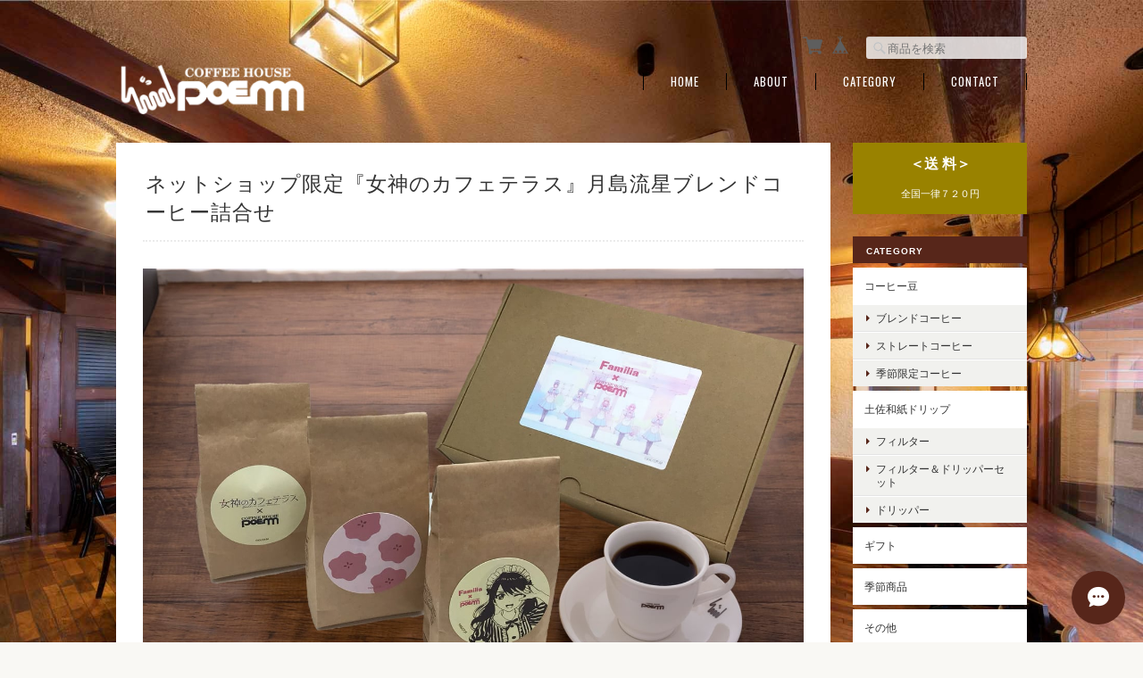

--- FILE ---
content_type: text/html; charset=UTF-8
request_url: https://www.coffee-poem.shop/items/75565130/reviews?format=user&score=&page=1
body_size: 1642
content:
				<li class="review01__listChild">
			<figure class="review01__itemInfo">
				<a href="/items/33027821" class="review01__imgWrap">
					<img src="https://baseec-img-mng.akamaized.net/images/item/origin/75acc6486deb233fa1e37e1311700740.jpg?imformat=generic&q=90&im=Resize,width=146,type=normal" alt="ブラジルサウダージ　200g" class="review01__img">
				</a>
				<figcaption class="review01__item">
					<i class="review01__iconImg ico--good"></i>
					<p class="review01__itemName">ブラジルサウダージ　200g</p>
										<p class="review01__itemVariation">豆</p>
										<time datetime="2025-05-08" class="review01__date">2025/05/08</time>
				</figcaption>
			</figure><!-- /.review01__itemInfo -->
								</li>
				<li class="review01__listChild">
			<figure class="review01__itemInfo">
				<a href="/items/33027941" class="review01__imgWrap">
					<img src="https://baseec-img-mng.akamaized.net/images/item/origin/8209543a084497c792b7ba9dbaead478.jpg?imformat=generic&q=90&im=Resize,width=146,type=normal" alt="フレンチロースト　500g" class="review01__img">
				</a>
				<figcaption class="review01__item">
					<i class="review01__iconImg ico--normal"></i>
					<p class="review01__itemName">フレンチロースト　500g</p>
										<p class="review01__itemVariation">豆</p>
										<time datetime="2025-05-08" class="review01__date">2025/05/08</time>
				</figcaption>
			</figure><!-- /.review01__itemInfo -->
								</li>
				<li class="review01__listChild">
			<figure class="review01__itemInfo">
				<a href="/items/33027606" class="review01__imgWrap">
					<img src="https://baseec-img-mng.akamaized.net/images/item/origin/c71a2cf198ba5998f03f82b6cc937400.jpg?imformat=generic&q=90&im=Resize,width=146,type=normal" alt="ジャーマンロースト　500g" class="review01__img">
				</a>
				<figcaption class="review01__item">
					<i class="review01__iconImg ico--good"></i>
					<p class="review01__itemName">ジャーマンロースト　500g</p>
										<p class="review01__itemVariation">豆</p>
										<time datetime="2024-12-08" class="review01__date">2024/12/08</time>
				</figcaption>
			</figure><!-- /.review01__itemInfo -->
						<p class="review01__comment">母が長年ぽえむのコーヒーのファンなので重宝しております。お店にもお伺いしているのですが、なかなか距離があるのでオンライン販売して頂きとてもありがたいです。美味しいコーヒーをありがとうございます。</p>
								</li>
				<li class="review01__listChild">
			<figure class="review01__itemInfo">
				<a href="/items/52522408" class="review01__imgWrap">
					<img src="https://baseec-img-mng.akamaized.net/images/item/origin/95a2e172821a3998f9ef3f6a3e344b84.jpg?imformat=generic&q=90&im=Resize,width=146,type=normal" alt="ジャーマンロースト　200g" class="review01__img">
				</a>
				<figcaption class="review01__item">
					<i class="review01__iconImg ico--good"></i>
					<p class="review01__itemName">ジャーマンロースト　200g</p>
										<p class="review01__itemVariation">粉（ペーパードリップ用）</p>
										<time datetime="2024-11-13" class="review01__date">2024/11/13</time>
				</figcaption>
			</figure><!-- /.review01__itemInfo -->
								</li>
				<li class="review01__listChild">
			<figure class="review01__itemInfo">
				<a href="/items/33028645" class="review01__imgWrap">
					<img src="https://baseec-img-mng.akamaized.net/images/item/origin/9d193dd4d08a247b2ee31e0b5e535c1f.jpg?imformat=generic&q=90&im=Resize,width=146,type=normal" alt="土佐和紙フィルター＆オリジナルドリッパーセット　Sサイズ" class="review01__img">
				</a>
				<figcaption class="review01__item">
					<i class="review01__iconImg ico--good"></i>
					<p class="review01__itemName">土佐和紙フィルター＆オリジナルドリッパーセット　Sサイズ</p>
										<time datetime="2024-11-09" class="review01__date">2024/11/09</time>
				</figcaption>
			</figure><!-- /.review01__itemInfo -->
								</li>
				<li class="review01__listChild">
			<figure class="review01__itemInfo">
				<a href="/items/33028484" class="review01__imgWrap">
					<img src="https://baseec-img-mng.akamaized.net/images/item/origin/8f69d0042c43f8ddd1767181d518a4b6.jpg?imformat=generic&q=90&im=Resize,width=146,type=normal" alt="土佐和紙コーヒーフィルター　Sサイズ" class="review01__img">
				</a>
				<figcaption class="review01__item">
					<i class="review01__iconImg ico--good"></i>
					<p class="review01__itemName">土佐和紙コーヒーフィルター　Sサイズ</p>
										<time datetime="2024-11-09" class="review01__date">2024/11/09</time>
				</figcaption>
			</figure><!-- /.review01__itemInfo -->
								</li>
				<li class="review01__listChild">
			<figure class="review01__itemInfo">
				<a href="/items/33027658" class="review01__imgWrap">
					<img src="https://baseec-img-mng.akamaized.net/images/item/origin/6f6b18ab903438444daa786d2916ae6f.jpg?imformat=generic&q=90&im=Resize,width=146,type=normal" alt="ダビンチ　200g" class="review01__img">
				</a>
				<figcaption class="review01__item">
					<i class="review01__iconImg ico--good"></i>
					<p class="review01__itemName">ダビンチ　200g</p>
										<p class="review01__itemVariation">粉（ペーパードリップ用）</p>
										<time datetime="2024-10-12" class="review01__date">2024/10/12</time>
				</figcaption>
			</figure><!-- /.review01__itemInfo -->
						<p class="review01__comment">先月お店で購入してファンになりました。記載されていた日にちよりも注文から届くまでが早くて嬉しいです。地元のコーヒー好きな友達にもプレゼントします。</p>
									<p class="review01__reply">この度は当店の珈琲をご評価いただき有難うございました！コーヒーの好きな方にプレゼントして頂けるなんて、本当にうれしいお言葉です。なお、土日や祝日をはさむ場合も想定してお届け日数をご案内させて頂いております。宅配便の都合で前後する場合もございますので、お届けにはなるべく余裕を持った日数でお申し込みくださいませ。今後とも宜しくお願い致します。</p>
					</li>
				<li class="review01__listChild">
			<figure class="review01__itemInfo">
				<a href="/items/33028484" class="review01__imgWrap">
					<img src="https://baseec-img-mng.akamaized.net/images/item/origin/8f69d0042c43f8ddd1767181d518a4b6.jpg?imformat=generic&q=90&im=Resize,width=146,type=normal" alt="土佐和紙コーヒーフィルター　Sサイズ" class="review01__img">
				</a>
				<figcaption class="review01__item">
					<i class="review01__iconImg ico--good"></i>
					<p class="review01__itemName">土佐和紙コーヒーフィルター　Sサイズ</p>
										<time datetime="2024-06-03" class="review01__date">2024/06/03</time>
				</figcaption>
			</figure><!-- /.review01__itemInfo -->
								</li>
				<li class="review01__listChild">
			<figure class="review01__itemInfo">
				<a href="/items/33028713" class="review01__imgWrap">
					<img src="https://baseec-img-mng.akamaized.net/images/item/origin/93df86a087d9cf2fe90442457846909a.jpg?imformat=generic&q=90&im=Resize,width=146,type=normal" alt="土佐和紙フィルター＆オリジナルドリッパーセット　Lサイズ" class="review01__img">
				</a>
				<figcaption class="review01__item">
					<i class="review01__iconImg ico--good"></i>
					<p class="review01__itemName">土佐和紙フィルター＆オリジナルドリッパーセット　Lサイズ</p>
										<time datetime="2024-03-24" class="review01__date">2024/03/24</time>
				</figcaption>
			</figure><!-- /.review01__itemInfo -->
						<p class="review01__comment">この商品は プレゼントしたんですが 大変喜んでいただいております。 ドリッパー なんかも いい商品です。</p>
									<p class="review01__reply">先日は嬉しいメッセージを有難うございました！お返事すっかり日が経ってしまいまして申し訳ございません。プレゼントをして頂き嬉しく思います。今後とも宜しくお願い致します。</p>
					</li>
				<li class="review01__listChild">
			<figure class="review01__itemInfo">
				<a href="/items/33028713" class="review01__imgWrap">
					<img src="https://baseec-img-mng.akamaized.net/images/item/origin/93df86a087d9cf2fe90442457846909a.jpg?imformat=generic&q=90&im=Resize,width=146,type=normal" alt="土佐和紙フィルター＆オリジナルドリッパーセット　Lサイズ" class="review01__img">
				</a>
				<figcaption class="review01__item">
					<i class="review01__iconImg ico--good"></i>
					<p class="review01__itemName">土佐和紙フィルター＆オリジナルドリッパーセット　Lサイズ</p>
										<time datetime="2024-02-26" class="review01__date">2024/02/26</time>
				</figcaption>
			</figure><!-- /.review01__itemInfo -->
								</li>
				<li class="review01__listChild">
			<figure class="review01__itemInfo">
				<a href="/items/33028528" class="review01__imgWrap">
					<img src="https://baseec-img-mng.akamaized.net/images/item/origin/a64a4d640deecdb931b62a2e50d4fbec.jpg?imformat=generic&q=90&im=Resize,width=146,type=normal" alt="土佐和紙コーヒーフィルター　Lサイズ" class="review01__img">
				</a>
				<figcaption class="review01__item">
					<i class="review01__iconImg ico--good"></i>
					<p class="review01__itemName">土佐和紙コーヒーフィルター　Lサイズ</p>
										<time datetime="2023-09-26" class="review01__date">2023/09/26</time>
				</figcaption>
			</figure><!-- /.review01__itemInfo -->
								</li>
				<li class="review01__listChild">
			<figure class="review01__itemInfo">
				<a href="/items/33027941" class="review01__imgWrap">
					<img src="https://baseec-img-mng.akamaized.net/images/item/origin/8209543a084497c792b7ba9dbaead478.jpg?imformat=generic&q=90&im=Resize,width=146,type=normal" alt="フレンチロースト　500g" class="review01__img">
				</a>
				<figcaption class="review01__item">
					<i class="review01__iconImg ico--good"></i>
					<p class="review01__itemName">フレンチロースト　500g</p>
										<p class="review01__itemVariation">豆</p>
										<time datetime="2022-12-25" class="review01__date">2022/12/25</time>
				</figcaption>
			</figure><!-- /.review01__itemInfo -->
						<p class="review01__comment">アイスコーヒーやバリエーションコーヒーに最適でとても美味しいです。</p>
								</li>
				<li class="review01__listChild">
			<figure class="review01__itemInfo">
				<a href="/items/33027863" class="review01__imgWrap">
					<img src="https://baseec-img-mng.akamaized.net/images/item/origin/0d329a9f85341bceb39c43c213f65192.jpg?imformat=generic&q=90&im=Resize,width=146,type=normal" alt="ブラジルフレンチ　200g" class="review01__img">
				</a>
				<figcaption class="review01__item">
					<i class="review01__iconImg ico--good"></i>
					<p class="review01__itemName">ブラジルフレンチ　200g</p>
										<p class="review01__itemVariation">豆</p>
										<time datetime="2022-12-25" class="review01__date">2022/12/25</time>
				</figcaption>
			</figure><!-- /.review01__itemInfo -->
								</li>
				<li class="review01__listChild">
			<figure class="review01__itemInfo">
				<a href="/items/52522408" class="review01__imgWrap">
					<img src="https://baseec-img-mng.akamaized.net/images/item/origin/95a2e172821a3998f9ef3f6a3e344b84.jpg?imformat=generic&q=90&im=Resize,width=146,type=normal" alt="ジャーマンロースト　200g" class="review01__img">
				</a>
				<figcaption class="review01__item">
					<i class="review01__iconImg ico--good"></i>
					<p class="review01__itemName">ジャーマンロースト　200g</p>
										<p class="review01__itemVariation">豆</p>
										<time datetime="2022-12-25" class="review01__date">2022/12/25</time>
				</figcaption>
			</figure><!-- /.review01__itemInfo -->
						<p class="review01__comment">ホットコーヒーの定番中の定番中でとても美味しいです。</p>
								</li>
				<li class="review01__listChild">
			<figure class="review01__itemInfo">
				<a href="/items/33027821" class="review01__imgWrap">
					<img src="https://baseec-img-mng.akamaized.net/images/item/origin/75acc6486deb233fa1e37e1311700740.jpg?imformat=generic&q=90&im=Resize,width=146,type=normal" alt="ブラジルサウダージ　200g" class="review01__img">
				</a>
				<figcaption class="review01__item">
					<i class="review01__iconImg ico--good"></i>
					<p class="review01__itemName">ブラジルサウダージ　200g</p>
										<p class="review01__itemVariation">粉（ペーパードリップ用）</p>
										<time datetime="2022-08-07" class="review01__date">2022/08/07</time>
				</figcaption>
			</figure><!-- /.review01__itemInfo -->
								</li>
				<li class="review01__listChild">
			<figure class="review01__itemInfo">
				<a href="/items/33028713" class="review01__imgWrap">
					<img src="https://baseec-img-mng.akamaized.net/images/item/origin/93df86a087d9cf2fe90442457846909a.jpg?imformat=generic&q=90&im=Resize,width=146,type=normal" alt="土佐和紙フィルター＆オリジナルドリッパーセット　Lサイズ" class="review01__img">
				</a>
				<figcaption class="review01__item">
					<i class="review01__iconImg ico--good"></i>
					<p class="review01__itemName">土佐和紙フィルター＆オリジナルドリッパーセット　Lサイズ</p>
										<time datetime="2021-09-27" class="review01__date">2021/09/27</time>
				</figcaption>
			</figure><!-- /.review01__itemInfo -->
								</li>
				<li class="review01__listChild">
			<figure class="review01__itemInfo">
				<a href="/items/36748727" class="review01__imgWrap">
					<img src="https://baseec-img-mng.akamaized.net/images/item/origin/fd663d23fa4d17c8df0ac151d1c39550.jpg?imformat=generic&q=90&im=Resize,width=146,type=normal" alt="【谷本賢一郎オリジナルブレンド】タニケンコーヒー150ｇ" class="review01__img">
				</a>
				<figcaption class="review01__item">
					<i class="review01__iconImg ico--good"></i>
					<p class="review01__itemName">【谷本賢一郎オリジナルブレンド】タニケンコーヒー150ｇ</p>
										<p class="review01__itemVariation">豆</p>
										<time datetime="2021-01-24" class="review01__date">2021/01/24</time>
				</figcaption>
			</figure><!-- /.review01__itemInfo -->
								</li>
		